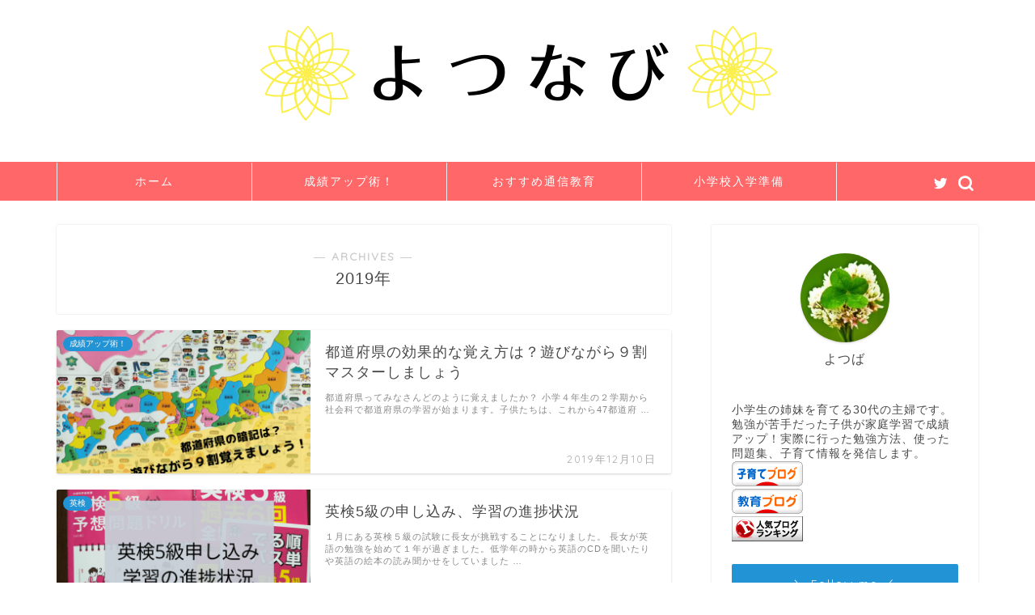

--- FILE ---
content_type: text/html; charset=UTF-8
request_url: https://yotsu-nabi.com/2019/
body_size: 15483
content:
<!DOCTYPE html>
<html lang="ja">
<head prefix="og: http://ogp.me/ns# fb: http://ogp.me/ns/fb# article: http://ogp.me/ns/article#">
<meta charset="utf-8">
<meta http-equiv="X-UA-Compatible" content="IE=edge">
<meta name="viewport" content="width=device-width, initial-scale=1">
<!-- ここからOGP -->
<meta property="og:type" content="blog">
<meta property="og:title" content="よつなび｜">
<meta property="og:url" content="https://yotsu-nabi.com">
<meta property="og:description" content="勉強が苦手な子供がテストで100点をとる方法をお伝えします。
お勧めの通信教材、問題集、勉強方法、小学生の子供に関するお役立ち情報を発信。">
<meta property="og:image" content="https://hbb.afl.rakuten.co.jp/hgb/1779b8f6.48238177.1779b8f7.f38df404/?me_id=1206032&amp;item_id=11490129&amp;m=https%3A%2F%2Fthumbnail.image.rakuten.co.jp%2F%400_mall%2Fjism%2Fcabinet%2F0404%2F4905040084149.jpg%3F_ex%3D80x80&amp;pc=https%3A%2F%2Fthumbnail.image.rakuten.co.jp%2F%400_mall%2Fjism%2Fcabinet%2F0404%2F4905040084149.jpg%3F_ex%3D300x300&amp;s=300x300&amp;t=pict">
<meta property="og:site_name" content="よつなび">
<meta property="fb:admins" content="">
<meta name="twitter:card" content="summary_large_image">
<meta name="twitter:site" content=" @daZp2WOC2ZosPfI">
<!-- ここまでOGP --> 

<link rel="shortcut icon" href="https://yotsu-nabi.com/wp-content/themes/jin/favicon.ico">
<link rel="canonical" href="https://yotsu-nabi.com">
<title>2019年の記事一覧｜よつなび</title>
<link rel='dns-prefetch' href='//ajax.googleapis.com' />
<link rel='dns-prefetch' href='//cdnjs.cloudflare.com' />
<link rel='dns-prefetch' href='//use.fontawesome.com' />
<link rel='dns-prefetch' href='//s.w.org' />
<link rel="alternate" type="application/rss+xml" title="よつなび &raquo; フィード" href="https://yotsu-nabi.com/feed/" />
<link rel="alternate" type="application/rss+xml" title="よつなび &raquo; コメントフィード" href="https://yotsu-nabi.com/comments/feed/" />
		<script type="text/javascript">
			window._wpemojiSettings = {"baseUrl":"https:\/\/s.w.org\/images\/core\/emoji\/12.0.0-1\/72x72\/","ext":".png","svgUrl":"https:\/\/s.w.org\/images\/core\/emoji\/12.0.0-1\/svg\/","svgExt":".svg","source":{"concatemoji":"https:\/\/yotsu-nabi.com\/wp-includes\/js\/wp-emoji-release.min.js?ver=5.2.21"}};
			!function(e,a,t){var n,r,o,i=a.createElement("canvas"),p=i.getContext&&i.getContext("2d");function s(e,t){var a=String.fromCharCode;p.clearRect(0,0,i.width,i.height),p.fillText(a.apply(this,e),0,0);e=i.toDataURL();return p.clearRect(0,0,i.width,i.height),p.fillText(a.apply(this,t),0,0),e===i.toDataURL()}function c(e){var t=a.createElement("script");t.src=e,t.defer=t.type="text/javascript",a.getElementsByTagName("head")[0].appendChild(t)}for(o=Array("flag","emoji"),t.supports={everything:!0,everythingExceptFlag:!0},r=0;r<o.length;r++)t.supports[o[r]]=function(e){if(!p||!p.fillText)return!1;switch(p.textBaseline="top",p.font="600 32px Arial",e){case"flag":return s([55356,56826,55356,56819],[55356,56826,8203,55356,56819])?!1:!s([55356,57332,56128,56423,56128,56418,56128,56421,56128,56430,56128,56423,56128,56447],[55356,57332,8203,56128,56423,8203,56128,56418,8203,56128,56421,8203,56128,56430,8203,56128,56423,8203,56128,56447]);case"emoji":return!s([55357,56424,55356,57342,8205,55358,56605,8205,55357,56424,55356,57340],[55357,56424,55356,57342,8203,55358,56605,8203,55357,56424,55356,57340])}return!1}(o[r]),t.supports.everything=t.supports.everything&&t.supports[o[r]],"flag"!==o[r]&&(t.supports.everythingExceptFlag=t.supports.everythingExceptFlag&&t.supports[o[r]]);t.supports.everythingExceptFlag=t.supports.everythingExceptFlag&&!t.supports.flag,t.DOMReady=!1,t.readyCallback=function(){t.DOMReady=!0},t.supports.everything||(n=function(){t.readyCallback()},a.addEventListener?(a.addEventListener("DOMContentLoaded",n,!1),e.addEventListener("load",n,!1)):(e.attachEvent("onload",n),a.attachEvent("onreadystatechange",function(){"complete"===a.readyState&&t.readyCallback()})),(n=t.source||{}).concatemoji?c(n.concatemoji):n.wpemoji&&n.twemoji&&(c(n.twemoji),c(n.wpemoji)))}(window,document,window._wpemojiSettings);
		</script>
		<!-- yotsu-nabi.com is managing ads with Advanced Ads – https://wpadvancedads.com/ --><script id="yotsu-ready">
			window.advanced_ads_ready=function(e,a){a=a||"complete";var d=function(e){return"interactive"===a?"loading"!==e:"complete"===e};d(document.readyState)?e():document.addEventListener("readystatechange",(function(a){d(a.target.readyState)&&e()}),{once:"interactive"===a})},window.advanced_ads_ready_queue=window.advanced_ads_ready_queue||[];		</script>
		<style type="text/css">
img.wp-smiley,
img.emoji {
	display: inline !important;
	border: none !important;
	box-shadow: none !important;
	height: 1em !important;
	width: 1em !important;
	margin: 0 .07em !important;
	vertical-align: -0.1em !important;
	background: none !important;
	padding: 0 !important;
}
</style>
	<link rel='stylesheet' id='wp-block-library-css'  href='https://yotsu-nabi.com/wp-includes/css/dist/block-library/style.min.css?ver=5.2.21' type='text/css' media='all' />
<link rel='stylesheet' id='toc-screen-css'  href='https://yotsu-nabi.com/wp-content/plugins/table-of-contents-plus/screen.min.css?ver=2309' type='text/css' media='all' />
<link rel='stylesheet' id='yyi_rinker_stylesheet-css'  href='https://yotsu-nabi.com/wp-content/plugins/yyi-rinker/css/style.css?v=1.1.4&#038;ver=5.2.21' type='text/css' media='all' />
<link rel='stylesheet' id='theme-style-css'  href='https://yotsu-nabi.com/wp-content/themes/jin/style.css?ver=5.2.21' type='text/css' media='all' />
<link rel='stylesheet' id='fontawesome-style-css'  href='https://use.fontawesome.com/releases/v5.6.3/css/all.css?ver=5.2.21' type='text/css' media='all' />
<link rel='stylesheet' id='swiper-style-css'  href='https://cdnjs.cloudflare.com/ajax/libs/Swiper/4.0.7/css/swiper.min.css?ver=5.2.21' type='text/css' media='all' />
<script type='text/javascript' src='https://ajax.googleapis.com/ajax/libs/jquery/1.12.4/jquery.min.js?ver=5.2.21'></script>
<script type='text/javascript' src='https://yotsu-nabi.com/wp-content/plugins/yyi-rinker/js/event-tracking.js?v=1.1.4'></script>
<link rel='https://api.w.org/' href='https://yotsu-nabi.com/wp-json/' />
   <script type="text/javascript">
   var _gaq = _gaq || [];
   _gaq.push(['_setAccount', 'UA-97379039-5']);
   _gaq.push(['_trackPageview']);
   (function() {
   var ga = document.createElement('script'); ga.type = 'text/javascript'; ga.async = true;
   ga.src = ('https:' == document.location.protocol ? 'https://ssl' : 'http://www') + '.google-analytics.com/ga.js';
   var s = document.getElementsByTagName('script')[0]; s.parentNode.insertBefore(ga, s);
   })();
   </script>
<script type="text/javascript" language="javascript">
    var vc_pid = "887181271";
</script><script type="text/javascript" src="//aml.valuecommerce.com/vcdal.js" async></script><style>
.yyi-rinker-images {
    display: flex;
    justify-content: center;
    align-items: center;
    position: relative;

}
div.yyi-rinker-image img.yyi-rinker-main-img.hidden {
    display: none;
}

.yyi-rinker-images-arrow {
    cursor: pointer;
    position: absolute;
    top: 50%;
    display: block;
    margin-top: -11px;
    opacity: 0.6;
    width: 22px;
}

.yyi-rinker-images-arrow-left{
    left: -10px;
}
.yyi-rinker-images-arrow-right{
    right: -10px;
}

.yyi-rinker-images-arrow-left.hidden {
    display: none;
}

.yyi-rinker-images-arrow-right.hidden {
    display: none;
}
div.yyi-rinker-contents.yyi-rinker-design-tate  div.yyi-rinker-box{
    flex-direction: column;
}

div.yyi-rinker-contents.yyi-rinker-design-slim div.yyi-rinker-box .yyi-rinker-links {
    flex-direction: column;
}

div.yyi-rinker-contents.yyi-rinker-design-slim div.yyi-rinker-info {
    width: 100%;
}

div.yyi-rinker-contents.yyi-rinker-design-slim .yyi-rinker-title {
    text-align: center;
}

div.yyi-rinker-contents.yyi-rinker-design-slim .yyi-rinker-links {
    text-align: center;
}
div.yyi-rinker-contents.yyi-rinker-design-slim .yyi-rinker-image {
    margin: auto;
}

div.yyi-rinker-contents.yyi-rinker-design-slim div.yyi-rinker-info ul.yyi-rinker-links li {
	align-self: stretch;
}
div.yyi-rinker-contents.yyi-rinker-design-slim div.yyi-rinker-box div.yyi-rinker-info {
	padding: 0;
}
div.yyi-rinker-contents.yyi-rinker-design-slim div.yyi-rinker-box {
	flex-direction: column;
	padding: 14px 5px 0;
}

.yyi-rinker-design-slim div.yyi-rinker-box div.yyi-rinker-info {
	text-align: center;
}

.yyi-rinker-design-slim div.price-box span.price {
	display: block;
}

div.yyi-rinker-contents.yyi-rinker-design-slim div.yyi-rinker-info div.yyi-rinker-title a{
	font-size:16px;
}

div.yyi-rinker-contents.yyi-rinker-design-slim ul.yyi-rinker-links li.amazonkindlelink:before,  div.yyi-rinker-contents.yyi-rinker-design-slim ul.yyi-rinker-links li.amazonlink:before,  div.yyi-rinker-contents.yyi-rinker-design-slim ul.yyi-rinker-links li.rakutenlink:before,  div.yyi-rinker-contents.yyi-rinker-design-slim ul.yyi-rinker-links li.yahoolink:before {
	font-size:12px;
}

div.yyi-rinker-contents.yyi-rinker-design-slim ul.yyi-rinker-links li a {
	font-size: 13px;
}
.entry-content ul.yyi-rinker-links li {
	padding: 0;
}

				</style>	<style type="text/css">
		#wrapper {
			background-color: #ffffff;
			background-image: url();
					}

		.related-entry-headline-text span:before,
		#comment-title span:before,
		#reply-title span:before {
			background-color: #ff7a7a;
			border-color: #ff7a7a !important;
		}

		#breadcrumb:after,
		#page-top a {
			background-color: #ff6768;
		}

		footer {
			background-color: #ff6768;
		}

		.footer-inner a,
		#copyright,
		#copyright-center {
			border-color: #fff !important;
			color: #fff !important;
		}

		#footer-widget-area {
			border-color: #fff !important;
		}

		.page-top-footer a {
			color: #ff6768 !important;
		}

		#breadcrumb ul li,
		#breadcrumb ul li a {
			color: #ff6768 !important;
		}

		body,
		a,
		a:link,
		a:visited,
		.my-profile,
		.widgettitle,
		.tabBtn-mag label {
			color: #494949;
		}

		a:hover {
			color: #ff6768;
		}

		.widget_nav_menu ul>li>a:before,
		.widget_categories ul>li>a:before,
		.widget_pages ul>li>a:before,
		.widget_recent_entries ul>li>a:before,
		.widget_archive ul>li>a:before,
		.widget_archive form:after,
		.widget_categories form:after,
		.widget_nav_menu ul>li>ul.sub-menu>li>a:before,
		.widget_categories ul>li>.children>li>a:before,
		.widget_pages ul>li>.children>li>a:before,
		.widget_nav_menu ul>li>ul.sub-menu>li>ul.sub-menu li>a:before,
		.widget_categories ul>li>.children>li>.children li>a:before,
		.widget_pages ul>li>.children>li>.children li>a:before {
			color: #ff7a7a;
		}

		.widget_nav_menu ul .sub-menu .sub-menu li a:before {
			background-color: #494949 !important;
		}
		.d--labeling-act-border{
			border-color: rgba(73,73,73,0.18);
		}
		.c--labeling-act.d--labeling-act-solid{
			background-color: rgba(73,73,73,0.06);
		}
		.a--labeling-act{
			color: rgba(73,73,73,0.6);
		}
		.a--labeling-small-act span{
			background-color: rgba(73,73,73,0.21);
		}


		footer .footer-widget,
		footer .footer-widget a,
		footer .footer-widget ul li,
		.footer-widget.widget_nav_menu ul>li>a:before,
		.footer-widget.widget_categories ul>li>a:before,
		.footer-widget.widget_recent_entries ul>li>a:before,
		.footer-widget.widget_pages ul>li>a:before,
		.footer-widget.widget_archive ul>li>a:before,
		footer .widget_tag_cloud .tagcloud a:before {
			color: #fff !important;
			border-color: #fff !important;
		}

		footer .footer-widget .widgettitle {
			color: #fff !important;
			border-color: #2294d6 !important;
		}

		footer .widget_nav_menu ul .children .children li a:before,
		footer .widget_categories ul .children .children li a:before,
		footer .widget_nav_menu ul .sub-menu .sub-menu li a:before {
			background-color: #fff !important;
		}

		#drawernav a:hover,
		.post-list-title,
		#prev-next p,
		#toc_container .toc_list li a {
			color: #494949 !important;
		}

		#header-box {
			background-color: #e086a7;
		}

		@media (min-width: 768px) {

			#header-box .header-box10-bg:before,
			#header-box .header-box11-bg:before {
				border-radius: 2px;
			}
		}

		@media (min-width: 768px) {
			.top-image-meta {
				margin-top: calc(0px - 30px);
			}
		}

		@media (min-width: 1200px) {
			.top-image-meta {
				margin-top: calc(0px);
			}
		}

		.pickup-contents:before {
			background-color: #e086a7 !important;
		}

		.main-image-text {
			color: #5e6c77;
		}

		.main-image-text-sub {
			color: #5e6c77;
		}

		@media (min-width: 481px) {
			#site-info {
				padding-top: 20px !important;
				padding-bottom: 20px !important;
			}
		}

		#site-info span a {
			color: #ffffff !important;
		}

		#headmenu .headsns .line a svg {
			fill: #ffffff !important;
		}

		#headmenu .headsns a,
		#headmenu {
			color: #ffffff !important;
			border-color: #ffffff !important;
		}

		.profile-follow .line-sns a svg {
			fill: #ff7a7a !important;
		}

		.profile-follow .line-sns a:hover svg {
			fill: #2294d6 !important;
		}

		.profile-follow a {
			color: #ff7a7a !important;
			border-color: #ff7a7a !important;
		}

		.profile-follow a:hover,
		#headmenu .headsns a:hover {
			color: #2294d6 !important;
			border-color: #2294d6 !important;
		}

		.search-box:hover {
			color: #2294d6 !important;
			border-color: #2294d6 !important;
		}

		#header #headmenu .headsns .line a:hover svg {
			fill: #2294d6 !important;
		}

		.cps-icon-bar,
		#navtoggle:checked+.sp-menu-open .cps-icon-bar {
			background-color: #ffffff;
		}

		#nav-container {
			background-color: #ff6768;
		}

		.menu-box .menu-item svg {
			fill: #ffffff;
		}

		#drawernav ul.menu-box>li>a,
		#drawernav2 ul.menu-box>li>a,
		#drawernav3 ul.menu-box>li>a,
		#drawernav4 ul.menu-box>li>a,
		#drawernav5 ul.menu-box>li>a,
		#drawernav ul.menu-box>li.menu-item-has-children:after,
		#drawernav2 ul.menu-box>li.menu-item-has-children:after,
		#drawernav3 ul.menu-box>li.menu-item-has-children:after,
		#drawernav4 ul.menu-box>li.menu-item-has-children:after,
		#drawernav5 ul.menu-box>li.menu-item-has-children:after {
			color: #ffffff !important;
		}

		#drawernav ul.menu-box li a,
		#drawernav2 ul.menu-box li a,
		#drawernav3 ul.menu-box li a,
		#drawernav4 ul.menu-box li a,
		#drawernav5 ul.menu-box li a {
			font-size: 14px !important;
		}

		#drawernav3 ul.menu-box>li {
			color: #494949 !important;
		}

		#drawernav4 .menu-box>.menu-item>a:after,
		#drawernav3 .menu-box>.menu-item>a:after,
		#drawernav .menu-box>.menu-item>a:after {
			background-color: #ffffff !important;
		}

		#drawernav2 .menu-box>.menu-item:hover,
		#drawernav5 .menu-box>.menu-item:hover {
			border-top-color: #ff7a7a !important;
		}

		.cps-info-bar a {
			background-color: #ffcd44 !important;
		}

		@media (min-width: 768px) {
			.post-list-mag .post-list-item:not(:nth-child(2n)) {
				margin-right: 2.6%;
			}
		}

		@media (min-width: 768px) {

			#tab-1:checked~.tabBtn-mag li [for="tab-1"]:after,
			#tab-2:checked~.tabBtn-mag li [for="tab-2"]:after,
			#tab-3:checked~.tabBtn-mag li [for="tab-3"]:after,
			#tab-4:checked~.tabBtn-mag li [for="tab-4"]:after {
				border-top-color: #ff7a7a !important;
			}

			.tabBtn-mag label {
				border-bottom-color: #ff7a7a !important;
			}
		}

		#tab-1:checked~.tabBtn-mag li [for="tab-1"],
		#tab-2:checked~.tabBtn-mag li [for="tab-2"],
		#tab-3:checked~.tabBtn-mag li [for="tab-3"],
		#tab-4:checked~.tabBtn-mag li [for="tab-4"],
		#prev-next a.next:after,
		#prev-next a.prev:after,
		.more-cat-button a:hover span:before {
			background-color: #ff7a7a !important;
		}


		.swiper-slide .post-list-cat,
		.post-list-mag .post-list-cat,
		.post-list-mag3col .post-list-cat,
		.post-list-mag-sp1col .post-list-cat,
		.swiper-pagination-bullet-active,
		.pickup-cat,
		.post-list .post-list-cat,
		#breadcrumb .bcHome a:hover span:before,
		.popular-item:nth-child(1) .pop-num,
		.popular-item:nth-child(2) .pop-num,
		.popular-item:nth-child(3) .pop-num {
			background-color: #2294d6 !important;
		}

		.sidebar-btn a,
		.profile-sns-menu {
			background-color: #2294d6 !important;
		}

		.sp-sns-menu a,
		.pickup-contents-box a:hover .pickup-title {
			border-color: #ff7a7a !important;
			color: #ff7a7a !important;
		}

		.pro-line svg {
			fill: #ff7a7a !important;
		}

		.cps-post-cat a,
		.meta-cat,
		.popular-cat {
			background-color: #2294d6 !important;
			border-color: #2294d6 !important;
		}

		.tagicon,
		.tag-box a,
		#toc_container .toc_list>li,
		#toc_container .toc_title {
			color: #ff7a7a !important;
		}

		.widget_tag_cloud a::before {
			color: #494949 !important;
		}

		.tag-box a,
		#toc_container:before {
			border-color: #ff7a7a !important;
		}

		.cps-post-cat a:hover {
			color: #ff6768 !important;
		}

		.pagination li:not([class*="current"]) a:hover,
		.widget_tag_cloud a:hover {
			background-color: #ff7a7a !important;
		}

		.pagination li:not([class*="current"]) a:hover {
			opacity: 0.5 !important;
		}

		.pagination li.current a {
			background-color: #ff7a7a !important;
			border-color: #ff7a7a !important;
		}

		.nextpage a:hover span {
			color: #ff7a7a !important;
			border-color: #ff7a7a !important;
		}

		.cta-content:before {
			background-color: #2294d6 !important;
		}

		.cta-text,
		.info-title {
			color: #877179 !important;
		}

		#footer-widget-area.footer_style1 .widgettitle {
			border-color: #2294d6 !important;
		}

		.sidebar_style1 .widgettitle,
		.sidebar_style5 .widgettitle {
			border-color: #ff7a7a !important;
		}

		.sidebar_style2 .widgettitle,
		.sidebar_style4 .widgettitle,
		.sidebar_style6 .widgettitle,
		#home-bottom-widget .widgettitle,
		#home-top-widget .widgettitle,
		#post-bottom-widget .widgettitle,
		#post-top-widget .widgettitle {
			background-color: #ff7a7a !important;
		}

		#home-bottom-widget .widget_search .search-box input[type="submit"],
		#home-top-widget .widget_search .search-box input[type="submit"],
		#post-bottom-widget .widget_search .search-box input[type="submit"],
		#post-top-widget .widget_search .search-box input[type="submit"] {
			background-color: #2294d6 !important;
		}

		.tn-logo-size {
			font-size: 240% !important;
		}

		@media (min-width: 481px) {
			.tn-logo-size img {
				width: calc(240%*0.5) !important;
			}
		}

		@media (min-width: 768px) {
			.tn-logo-size img {
				width: calc(240%*2.2) !important;
			}
		}

		@media (min-width: 1200px) {
			.tn-logo-size img {
				width: 240% !important;
			}
		}

		.sp-logo-size {
			font-size: 120% !important;
		}

		.sp-logo-size img {
			width: 120% !important;
		}

		.cps-post-main ul>li:before,
		.cps-post-main ol>li:before {
			background-color: #2294d6 !important;
		}

		.profile-card .profile-title {
			background-color: #ff7a7a !important;
		}

		.profile-card {
			border-color: #ff7a7a !important;
		}

		.cps-post-main a {
			color: #1e73be;
		}

		.cps-post-main .marker {
			background: -webkit-linear-gradient(transparent 60%, #eeee22 0%);
			background: linear-gradient(transparent 60%, #eeee22 0%);
		}

		.cps-post-main .marker2 {
			background: -webkit-linear-gradient(transparent 60%, #0eedda 0%);
			background: linear-gradient(transparent 60%, #0eedda 0%);
		}

		.cps-post-main .jic-sc {
			color: #e9546b;
		}


		.simple-box1 {
			border-color: #ff6868 !important;
		}

		.simple-box2 {
			border-color: #ff6868 !important;
		}

		.simple-box3 {
			border-color: #2294d6 !important;
		}

		.simple-box4 {
			border-color: #7badd8 !important;
		}

		.simple-box4:before {
			background-color: #7badd8;
		}

		.simple-box5 {
			border-color: #e896c7 !important;
		}

		.simple-box5:before {
			background-color: #e896c7;
		}

		.simple-box6 {
			background-color: #fff39b !important;
		}

		.simple-box7 {
			border-color: #def1f9 !important;
		}

		.simple-box7:before {
			background-color: #def1f9 !important;
		}

		.simple-box8 {
			border-color: #96ddc1 !important;
		}

		.simple-box8:before {
			background-color: #96ddc1 !important;
		}

		.simple-box9:before {
			background-color: #e1c0e8 !important;
		}

		.simple-box9:after {
			border-color: #e1c0e8 #e1c0e8 #fff #fff !important;
		}

		.kaisetsu-box1:before,
		.kaisetsu-box1-title {
			background-color: #ffb49e !important;
		}

		.kaisetsu-box2 {
			border-color: #9acc1e !important;
		}

		.kaisetsu-box2-title {
			background-color: #9acc1e !important;
		}

		.kaisetsu-box4 {
			border-color: #ea91a9 !important;
		}

		.kaisetsu-box4-title {
			background-color: #ea91a9 !important;
		}

		.kaisetsu-box5:before {
			background-color: #57b3ba !important;
		}

		.kaisetsu-box5-title {
			background-color: #57b3ba !important;
		}

		.concept-box1 {
			border-color: #57b3ba !important;
		}

		.concept-box1:after {
			background-color: #57b3ba !important;
		}

		.concept-box1:before {
			content: "ポイント" !important;
			color: #57b3ba !important;
		}

		.concept-box2 {
			border-color: #f7cf6a !important;
		}

		.concept-box2:after {
			background-color: #f7cf6a !important;
		}

		.concept-box2:before {
			content: "注意点" !important;
			color: #f7cf6a !important;
		}

		.concept-box3 {
			border-color: #86cee8 !important;
		}

		.concept-box3:after {
			background-color: #86cee8 !important;
		}

		.concept-box3:before {
			content: "良い例" !important;
			color: #86cee8 !important;
		}

		.concept-box4 {
			border-color: #ed8989 !important;
		}

		.concept-box4:after {
			background-color: #ed8989 !important;
		}

		.concept-box4:before {
			content: "悪い例" !important;
			color: #ed8989 !important;
		}

		.concept-box5 {
			border-color: #9e9e9e !important;
		}

		.concept-box5:after {
			background-color: #9e9e9e !important;
		}

		.concept-box5:before {
			content: "参考" !important;
			color: #9e9e9e !important;
		}

		.concept-box6 {
			border-color: #8eaced !important;
		}

		.concept-box6:after {
			background-color: #8eaced !important;
		}

		.concept-box6:before {
			content: "メモ" !important;
			color: #8eaced !important;
		}

		.innerlink-box1,
		.blog-card {
			border-color: #ff6868 !important;
		}

		.innerlink-box1-title {
			background-color: #ff6868 !important;
			border-color: #ff6868 !important;
		}

		.innerlink-box1:before,
		.blog-card-hl-box {
			background-color: #ff6868 !important;
		}

		.jin-ac-box01-title::after {
			color: #ff7a7a;
		}

		.color-button01 a,
		.color-button01 a:hover,
		.color-button01:before {
			background-color: #dd4040 !important;
		}

		.top-image-btn-color a,
		.top-image-btn-color a:hover,
		.top-image-btn-color:before {
			background-color: #ffcd44 !important;
		}

		.color-button02 a,
		.color-button02 a:hover,
		.color-button02:before {
			background-color: #ff6868 !important;
		}

		.color-button01-big a,
		.color-button01-big a:hover,
		.color-button01-big:before {
			background-color: #ff6768 !important;
		}

		.color-button01-big a,
		.color-button01-big:before {
			border-radius: 50px !important;
		}

		.color-button01-big a {
			padding-top: 20px !important;
			padding-bottom: 20px !important;
		}

		.color-button02-big a,
		.color-button02-big a:hover,
		.color-button02-big:before {
			background-color: #ff6768 !important;
		}

		.color-button02-big a,
		.color-button02-big:before {
			border-radius: 40px !important;
		}

		.color-button02-big a {
			padding-top: 20px !important;
			padding-bottom: 20px !important;
		}

		.color-button01-big {
			width: 75% !important;
		}

		.color-button02-big {
			width: 75% !important;
		}

		.top-image-btn-color a:hover,
		.color-button01 a:hover,
		.color-button02 a:hover,
		.color-button01-big a:hover,
		.color-button02-big a:hover {
			opacity: 1;
		}

		.h2-style01 h2,
		.h2-style02 h2:before,
		.h2-style03 h2,
		.h2-style04 h2:before,
		.h2-style05 h2,
		.h2-style07 h2:before,
		.h2-style07 h2:after,
		.h3-style03 h3:before,
		.h3-style02 h3:before,
		.h3-style05 h3:before,
		.h3-style07 h3:before,
		.h2-style08 h2:after,
		.h2-style10 h2:before,
		.h2-style10 h2:after,
		.h3-style02 h3:after,
		.h4-style02 h4:before {
			background-color: #ff7a7a !important;
		}

		.h3-style01 h3,
		.h3-style04 h3,
		.h3-style05 h3,
		.h3-style06 h3,
		.h4-style01 h4,
		.h2-style02 h2,
		.h2-style08 h2,
		.h2-style08 h2:before,
		.h2-style09 h2,
		.h4-style03 h4 {
			border-color: #ff7a7a !important;
		}

		.h2-style05 h2:before {
			border-top-color: #ff7a7a !important;
		}

		.h2-style06 h2:before,
		.sidebar_style3 .widgettitle:after {
			background-image: linear-gradient(-45deg,
					transparent 25%,
					#ff7a7a 25%,
					#ff7a7a 50%,
					transparent 50%,
					transparent 75%,
					#ff7a7a 75%,
					#ff7a7a);
		}

		.jin-h2-icons.h2-style02 h2 .jic:before,
		.jin-h2-icons.h2-style04 h2 .jic:before,
		.jin-h2-icons.h2-style06 h2 .jic:before,
		.jin-h2-icons.h2-style07 h2 .jic:before,
		.jin-h2-icons.h2-style08 h2 .jic:before,
		.jin-h2-icons.h2-style09 h2 .jic:before,
		.jin-h2-icons.h2-style10 h2 .jic:before,
		.jin-h3-icons.h3-style01 h3 .jic:before,
		.jin-h3-icons.h3-style02 h3 .jic:before,
		.jin-h3-icons.h3-style03 h3 .jic:before,
		.jin-h3-icons.h3-style04 h3 .jic:before,
		.jin-h3-icons.h3-style05 h3 .jic:before,
		.jin-h3-icons.h3-style06 h3 .jic:before,
		.jin-h3-icons.h3-style07 h3 .jic:before,
		.jin-h4-icons.h4-style01 h4 .jic:before,
		.jin-h4-icons.h4-style02 h4 .jic:before,
		.jin-h4-icons.h4-style03 h4 .jic:before,
		.jin-h4-icons.h4-style04 h4 .jic:before {
			color: #ff7a7a;
		}

		@media all and (-ms-high-contrast:none) {

			*::-ms-backdrop,
			.color-button01:before,
			.color-button02:before,
			.color-button01-big:before,
			.color-button02-big:before {
				background-color: #595857 !important;
			}
		}

		.jin-lp-h2 h2,
		.jin-lp-h2 h2 {
			background-color: transparent !important;
			border-color: transparent !important;
			color: #494949 !important;
		}

		.jincolumn-h3style2 {
			border-color: #ff7a7a !important;
		}

		.jinlph2-style1 h2:first-letter {
			color: #ff7a7a !important;
		}

		.jinlph2-style2 h2,
		.jinlph2-style3 h2 {
			border-color: #ff7a7a !important;
		}

		.jin-photo-title .jin-fusen1-down,
		.jin-photo-title .jin-fusen1-even,
		.jin-photo-title .jin-fusen1-up {
			border-left-color: #ff7a7a;
		}

		.jin-photo-title .jin-fusen2,
		.jin-photo-title .jin-fusen3 {
			background-color: #ff7a7a;
		}

		.jin-photo-title .jin-fusen2:before,
		.jin-photo-title .jin-fusen3:before {
			border-top-color: #ff7a7a;
		}

		.has-huge-font-size {
			font-size: 42px !important;
		}

		.has-large-font-size {
			font-size: 36px !important;
		}

		.has-medium-font-size {
			font-size: 20px !important;
		}

		.has-normal-font-size {
			font-size: 16px !important;
		}

		.has-small-font-size {
			font-size: 13px !important;
		}
	</style>
<link rel="next" href="https://yotsu-nabi.com/2019/page/2/" />
		<style type="text/css" id="wp-custom-css">
			.proflink a{
	display:block;
	text-align:center;
	padding:7px 10px;
	background:#aaa;/*カラーは変更*/
	width:50%;
	margin:0 auto;
	margin-top:20px;
	border-radius:20px;
	border:3px double #fff;
	font-size:0.65rem;
	color:#fff;
}
.proflink a:hover{
		opacity:0.75;
}

.scroll-table {
overflow: auto;
white-space: nowrap;
}

.scroll-table::-webkit-scrollbar {
height: 5px;
}
.scroll-table::-webkit-scrollbar-track {
border-radius: 5px;
background: #f0f0f0;
}
.scroll-table::-webkit-scrollbar-thumb {
border-radius: 5px;
background: #f0f0f0;
}		</style>
			
<!--カエレバCSS-->
<!--アプリーチCSS-->

<meta name="google-site-verification" content="VpZ04IU9rl8wwnUUbFZLBsDpxZVR6mttwIDCF3zssX0" />


<script data-ad-client="ca-pub-2351029079243161" async src="https://pagead2.googlesyndication.com/pagead/js/adsbygoogle.js"></script>
</head>
<body class="archive date aa-prefix-yotsu- aa-disabled-archive" id="nofont-style">
<div id="wrapper">

		
	<div id="scroll-content" class="animate-off">
	
		<!--ヘッダー-->

								

	

	
	<!--ヘッダー画像-->
										<div id="main-image" class="main-image animate-off">
				
										<a href="https://yotsu-nabi.com/"><img src="https://yotsu-nabi.com/wp-content/uploads/2019/12/1.png" /></a>
			
		<div class="top-image-meta">
											</div>
				
</div>							<!--ヘッダー画像-->


	<!--グローバルナビゲーション layout1-->
	
	<div id="nav-container" class="header-style9-animate animate-off">
		<div class="header-style6-box">
			<div id="drawernav5" class="ef">
				<nav class="fixed-content"><ul class="menu-box"><li class="menu-item menu-item-type-custom menu-item-object-custom menu-item-home menu-item-8"><a href="https://yotsu-nabi.com">ホーム</a></li>
<li class="menu-item menu-item-type-taxonomy menu-item-object-category menu-item-263"><a href="https://yotsu-nabi.com/category/%e6%88%90%e7%b8%be%e3%82%a2%e3%83%83%e3%83%97%e8%a1%93%ef%bc%81/">成績アップ術！</a></li>
<li class="menu-item menu-item-type-taxonomy menu-item-object-category menu-item-264"><a href="https://yotsu-nabi.com/category/%e3%81%8a%e3%81%99%e3%81%99%e3%82%81%e9%80%9a%e4%bf%a1%e6%95%99%e8%82%b2/">おすすめ通信教育</a></li>
<li class="menu-item menu-item-type-taxonomy menu-item-object-category menu-item-265"><a href="https://yotsu-nabi.com/category/%e5%b0%8f%e5%ad%a6%e6%a0%a1%e5%85%a5%e5%ad%a6%e6%ba%96%e5%82%99/">小学校入学準備</a></li>
</ul></nav>			</div>

			
			<div id="headmenu" class="header-style6">
				<span class="headsns tn_sns_on">
											<span class="twitter"><a href="https://twitter.com/daZp2WOC2ZosPfI"><i class="jic-type jin-ifont-twitter" aria-hidden="true"></i></a></span>
																					
											

				</span>
				<span class="headsearch tn_search_on">
					<form class="search-box" role="search" method="get" id="searchform" action="https://yotsu-nabi.com/">
	<input type="search" placeholder="" class="text search-text" value="" name="s" id="s">
	<input type="submit" id="searchsubmit" value="&#xe931;">
</form>
				</span>
			</div>
				</div>
	</div>
		<!--グローバルナビゲーション layout1-->
		
		<!--ヘッダー-->

		<div class="clearfix"></div>

			
														
		
	<div id="contents">
		
		<!--メインコンテンツ-->
		<main id="main-contents" class="main-contents article_style1 animate-off" itemscope itemtype="https://schema.org/Blog">
			<section class="cps-post-box hentry">
				<header class="archive-post-header">
											<span class="archive-title-sub ef">― ARCHIVES ―</span>
						<h1 class="archive-title entry-title" itemprop="headline">2019年</h1>
										<div class="cps-post-meta vcard">
						<span class="writer fn" itemprop="author" itemscope itemtype="https://schema.org/Person"><span itemprop="name">08yotsuhapinabi05</span></span>
					</div>
				</header>
			</section>

			<section class="entry-content archive-box">
				<div class="toppost-list-box-simple">

	<div class="post-list basicstyle">
				<article class="post-list-item" itemscope itemtype="https://schema.org/BlogPosting">
	<a class="post-list-link" rel="bookmark" href="https://yotsu-nabi.com/%e9%83%bd%e9%81%93%e5%ba%9c%e7%9c%8c%e3%81%ae%e5%8a%b9%e6%9e%9c%e7%9a%84%e3%81%aa%e8%a6%9a%e3%81%88%e6%96%b9%e3%81%af%ef%bc%9f%e9%81%8a%e3%81%b3%e3%81%aa%e3%81%8c%e3%82%89%ef%bc%99%e5%89%b2%e3%83%9e/" itemprop='mainEntityOfPage'>
		<div class="post-list-inner">
			<div class="post-list-thumb" itemprop="image" itemscope itemtype="https://schema.org/ImageObject">
															<img src="https://yotsu-nabi.com/wp-content/uploads/2019/12/遊びながら９割覚えましょう！-640x360.png" class="attachment-small_size size-small_size wp-post-image" alt="" width ="314" height ="176" />						<meta itemprop="url" content="https://yotsu-nabi.com/wp-content/uploads/2019/12/遊びながら９割覚えましょう！-640x360.png">
						<meta itemprop="width" content="480">
						<meta itemprop="height" content="270">
																	<span class="post-list-cat category-%e6%88%90%e7%b8%be%e3%82%a2%e3%83%83%e3%83%97%e8%a1%93%ef%bc%81" style="background-color:!important;" itemprop="keywords">成績アップ術！</span>
							</div>
			<div class="post-list-meta vcard">
				<h2 class="post-list-title entry-title" itemprop="headline">都道府県の効果的な覚え方は？遊びながら９割マスターしましょう</h2>
								<span class="post-list-date date ef updated" itemprop="datePublished dateModified" datetime="2019-12-10" content="2019-12-10">2019年12月10日</span>
								<span class="writer fn" itemprop="author" itemscope itemtype="https://schema.org/Person"><span itemprop="name">08yotsuhapinabi05</span></span>

				<div class="post-list-publisher" itemprop="publisher" itemscope itemtype="https://schema.org/Organization">
					<span itemprop="logo" itemscope itemtype="https://schema.org/ImageObject">
						<span itemprop="url"></span>
					</span>
					<span itemprop="name">よつなび</span>
				</div>
									<span class="post-list-desc" itemprop="description">都道府県ってみなさんどのように覚えましたか？

小学４年生の２学期から社会科で都道府県の学習が始まります。子供たちは、これから47都道府&nbsp;…</span>
							</div>
		</div>
	</a>
</article>				<article class="post-list-item" itemscope itemtype="https://schema.org/BlogPosting">
	<a class="post-list-link" rel="bookmark" href="https://yotsu-nabi.com/%e8%8b%b1%e6%a4%9c5%e7%b4%9a%e3%81%ae%e7%94%b3%e3%81%97%e8%be%bc%e3%81%bf%e3%80%81%e5%ad%a6%e7%bf%92%e3%81%ae%e9%80%b2%e6%8d%97%e7%8a%b6%e6%b3%81/" itemprop='mainEntityOfPage'>
		<div class="post-list-inner">
			<div class="post-list-thumb" itemprop="image" itemscope itemtype="https://schema.org/ImageObject">
															<img src="https://yotsu-nabi.com/wp-content/uploads/2019/12/20191204_115429_00001589700777364413748-640x360.png" class="attachment-small_size size-small_size wp-post-image" alt="" width ="314" height ="176" />						<meta itemprop="url" content="https://yotsu-nabi.com/wp-content/uploads/2019/12/20191204_115429_00001589700777364413748-640x360.png">
						<meta itemprop="width" content="480">
						<meta itemprop="height" content="270">
																	<span class="post-list-cat category-%e8%8b%b1%e6%a4%9c" style="background-color:!important;" itemprop="keywords">英検</span>
							</div>
			<div class="post-list-meta vcard">
				<h2 class="post-list-title entry-title" itemprop="headline">英検5級の申し込み、学習の進捗状況</h2>
								<span class="post-list-date date ef updated" itemprop="datePublished dateModified" datetime="2019-12-04" content="2019-12-04">2019年12月4日</span>
								<span class="writer fn" itemprop="author" itemscope itemtype="https://schema.org/Person"><span itemprop="name">08yotsuhapinabi05</span></span>

				<div class="post-list-publisher" itemprop="publisher" itemscope itemtype="https://schema.org/Organization">
					<span itemprop="logo" itemscope itemtype="https://schema.org/ImageObject">
						<span itemprop="url"></span>
					</span>
					<span itemprop="name">よつなび</span>
				</div>
									<span class="post-list-desc" itemprop="description">１月にある英検５級の試験に長女が挑戦することになりました。

長女が英語の勉強を始めて１年が過ぎました。低学年の時から英語のCDを聞いたりや英語の絵本の読み聞かせをしていました&nbsp;…</span>
							</div>
		</div>
	</a>
</article>				<article class="post-list-item" itemscope itemtype="https://schema.org/BlogPosting">
	<a class="post-list-link" rel="bookmark" href="https://yotsu-nabi.com/%e5%b0%8f%ef%bc%91%e5%a5%b3%e3%81%ae%e5%ad%90%e3%81%ae%e3%82%bf%e3%82%a4%e3%83%a0%e3%82%b9%e3%82%b1%e3%82%b8%e3%83%a5%e3%83%bc%e3%83%ab%e3%80%82%e5%ae%bf%e9%a1%8c%e3%83%bb%e7%bf%92%e3%81%84%e4%ba%8b/" itemprop='mainEntityOfPage'>
		<div class="post-list-inner">
			<div class="post-list-thumb" itemprop="image" itemscope itemtype="https://schema.org/ImageObject">
															<img src="https://yotsu-nabi.com/wp-content/uploads/2019/11/1-1-640x360.png" class="attachment-small_size size-small_size wp-post-image" alt="" width ="314" height ="176" />						<meta itemprop="url" content="https://yotsu-nabi.com/wp-content/uploads/2019/11/1-1-640x360.png">
						<meta itemprop="width" content="480">
						<meta itemprop="height" content="270">
																	<span class="post-list-cat category-%e5%b0%8f%ef%bc%91%e3%81%ae%e7%94%9f%e6%b4%bb" style="background-color:!important;" itemprop="keywords">小１の生活</span>
							</div>
			<div class="post-list-meta vcard">
				<h2 class="post-list-title entry-title" itemprop="headline">小１女の子のタイムスケジュール。宿題・習い事はいつやればいいの？</h2>
								<span class="post-list-date date ef updated" itemprop="datePublished dateModified" datetime="2019-11-22" content="2019-11-22">2019年11月22日</span>
								<span class="writer fn" itemprop="author" itemscope itemtype="https://schema.org/Person"><span itemprop="name">08yotsuhapinabi05</span></span>

				<div class="post-list-publisher" itemprop="publisher" itemscope itemtype="https://schema.org/Organization">
					<span itemprop="logo" itemscope itemtype="https://schema.org/ImageObject">
						<span itemprop="url"></span>
					</span>
					<span itemprop="name">よつなび</span>
				</div>
									<span class="post-list-desc" itemprop="description">小１女の子のタイムスケジュールってどうなっているのかな？

のんびりした幼稚園・保育園の生活から、小学校入学後は急に生活リズムが変わって&nbsp;…</span>
							</div>
		</div>
	</a>
</article>				<article class="post-list-item" itemscope itemtype="https://schema.org/BlogPosting">
	<a class="post-list-link" rel="bookmark" href="https://yotsu-nabi.com/%e5%b9%bc%e5%85%90%e3%81%ae%e4%bd%93%e6%93%8d%e6%95%99%e5%ae%a4%e3%81%ab%ef%bc%91%e5%b9%b4%e9%80%9a%e3%81%a3%e3%81%a6%e3%81%a7%e3%81%8d%e3%82%8b%e3%82%88%e3%81%86%e3%81%ab%e3%81%aa%e3%81%a3%e3%81%9f/" itemprop='mainEntityOfPage'>
		<div class="post-list-inner">
			<div class="post-list-thumb" itemprop="image" itemscope itemtype="https://schema.org/ImageObject">
															<img src="https://yotsu-nabi.com/wp-content/uploads/2019/11/1-640x360.png" class="attachment-small_size size-small_size wp-post-image" alt="" width ="314" height ="176" />						<meta itemprop="url" content="https://yotsu-nabi.com/wp-content/uploads/2019/11/1-640x360.png">
						<meta itemprop="width" content="480">
						<meta itemprop="height" content="270">
																	<span class="post-list-cat category-%e6%9c%aa%e5%88%86%e9%a1%9e" style="background-color:!important;" itemprop="keywords">未分類</span>
							</div>
			<div class="post-list-meta vcard">
				<h2 class="post-list-title entry-title" itemprop="headline">幼児の体操教室に１年通ってできるようになったこと。選ぶ際の注意点とは？</h2>
								<span class="post-list-date date ef updated" itemprop="datePublished dateModified" datetime="2019-11-18" content="2019-11-18">2019年11月18日</span>
								<span class="writer fn" itemprop="author" itemscope itemtype="https://schema.org/Person"><span itemprop="name">08yotsuhapinabi05</span></span>

				<div class="post-list-publisher" itemprop="publisher" itemscope itemtype="https://schema.org/Organization">
					<span itemprop="logo" itemscope itemtype="https://schema.org/ImageObject">
						<span itemprop="url"></span>
					</span>
					<span itemprop="name">よつなび</span>
				</div>
									<span class="post-list-desc" itemprop="description">幼児の体操教室って人気ですよね。うちの子供達も幼稚園の頃から通っています。

でも体操教室ってどんなことをやっているのか分からない人も多&nbsp;…</span>
							</div>
		</div>
	</a>
</article>				<article class="post-list-item" itemscope itemtype="https://schema.org/BlogPosting">
	<a class="post-list-link" rel="bookmark" href="https://yotsu-nabi.com/%e5%b0%8f%ef%bc%91%e3%81%ae%e5%ad%90%e4%be%9b%e3%81%8c%e5%ae%bf%e9%a1%8c%e3%82%92%e3%82%84%e3%82%89%e3%81%aa%e3%81%8f%e3%81%a6%e3%82%a4%e3%83%a9%e3%82%a4%e3%83%a9%e3%81%99%e3%82%8b%e3%80%82%e3%81%a9/" itemprop='mainEntityOfPage'>
		<div class="post-list-inner">
			<div class="post-list-thumb" itemprop="image" itemscope itemtype="https://schema.org/ImageObject">
															<img src="https://yotsu-nabi.com/wp-content/uploads/2019/11/結婚式ではたくさんの幸せを-おすそ分けしてもらいました-二人の笑顔とっても素敵でした-笑顔の溢れる明るい家庭をお築きに-なられますようお祈りいたします-640x360.png" class="attachment-small_size size-small_size wp-post-image" alt="" width ="314" height ="176" />						<meta itemprop="url" content="https://yotsu-nabi.com/wp-content/uploads/2019/11/結婚式ではたくさんの幸せを-おすそ分けしてもらいました-二人の笑顔とっても素敵でした-笑顔の溢れる明るい家庭をお築きに-なられますようお祈りいたします-640x360.png">
						<meta itemprop="width" content="480">
						<meta itemprop="height" content="270">
																	<span class="post-list-cat category-%e6%88%90%e7%b8%be%e3%82%a2%e3%83%83%e3%83%97%e8%a1%93%ef%bc%81" style="background-color:!important;" itemprop="keywords">成績アップ術！</span>
							</div>
			<div class="post-list-meta vcard">
				<h2 class="post-list-title entry-title" itemprop="headline">小１の子供が宿題をやらなくてイライラする。どうしたら解決するの？</h2>
								<span class="post-list-date date ef updated" itemprop="datePublished dateModified" datetime="2019-11-12" content="2019-11-12">2019年11月12日</span>
								<span class="writer fn" itemprop="author" itemscope itemtype="https://schema.org/Person"><span itemprop="name">08yotsuhapinabi05</span></span>

				<div class="post-list-publisher" itemprop="publisher" itemscope itemtype="https://schema.org/Organization">
					<span itemprop="logo" itemscope itemtype="https://schema.org/ImageObject">
						<span itemprop="url"></span>
					</span>
					<span itemprop="name">よつなび</span>
				</div>
									<span class="post-list-desc" itemprop="description">小学１年生の子供が宿題をやらなくてイライラする！

はい、これ数年前の長女のことです。

小学校に入学した時は張り切って学校に行き、&nbsp;…</span>
							</div>
		</div>
	</a>
</article>				<article class="post-list-item" itemscope itemtype="https://schema.org/BlogPosting">
	<a class="post-list-link" rel="bookmark" href="https://yotsu-nabi.com/%e3%83%aa%e3%82%ab%e3%81%a1%e3%82%83%e3%82%93%e4%ba%ba%e5%bd%a2%e3%81%af%e3%81%84%e3%81%a4%e3%81%8b%e3%82%89%e3%81%84%e3%81%a4%e3%81%be%e3%81%a7%e9%81%8a%e3%81%b9%e3%82%8b%ef%bc%9f%e5%88%9d%e3%82%81/" itemprop='mainEntityOfPage'>
		<div class="post-list-inner">
			<div class="post-list-thumb" itemprop="image" itemscope itemtype="https://schema.org/ImageObject">
															<img src="https://yotsu-nabi.com/wp-content/uploads/2019/11/リカちゃん人形は-いつから？-いつまで？-遊べる！！？-pdf.jpg" class="attachment-small_size size-small_size wp-post-image" alt="" width ="314" height ="176" />						<meta itemprop="url" content="https://yotsu-nabi.com/wp-content/uploads/2019/11/リカちゃん人形は-いつから？-いつまで？-遊べる！！？-pdf.jpg">
						<meta itemprop="width" content="480">
						<meta itemprop="height" content="270">
																	<span class="post-list-cat category-%e3%81%8a%e3%82%82%e3%81%a1%e3%82%83" style="background-color:!important;" itemprop="keywords">おもちゃ</span>
							</div>
			<div class="post-list-meta vcard">
				<h2 class="post-list-title entry-title" itemprop="headline">リカちゃん人形はいつからいつまで遊べる？初めての子におすすめの商品</h2>
								<span class="post-list-date date ef updated" itemprop="datePublished dateModified" datetime="2019-11-07" content="2019-11-07">2019年11月7日</span>
								<span class="writer fn" itemprop="author" itemscope itemtype="https://schema.org/Person"><span itemprop="name">08yotsuhapinabi05</span></span>

				<div class="post-list-publisher" itemprop="publisher" itemscope itemtype="https://schema.org/Organization">
					<span itemprop="logo" itemscope itemtype="https://schema.org/ImageObject">
						<span itemprop="url"></span>
					</span>
					<span itemprop="name">よつなび</span>
				</div>
									<span class="post-list-desc" itemprop="description">女の子に人気のリカちゃん人形、いつからいつまで遊べると思いますか？

おもちゃ屋さんでリカちゃん人形に興味を持ったけど、まだ小さくて遊べ&nbsp;…</span>
							</div>
		</div>
	</a>
</article>				<article class="post-list-item" itemscope itemtype="https://schema.org/BlogPosting">
	<a class="post-list-link" rel="bookmark" href="https://yotsu-nabi.com/%e8%a8%88%e7%ae%97%e3%83%9f%e3%82%b9%e3%81%8c%e5%a4%9a%e3%81%84%e5%b0%8f%e5%ad%a6%e7%94%9f%e3%81%ab%e3%82%84%e3%82%8b%e3%81%b9%e3%81%8d%e3%81%93%e3%81%a8%ef%bc%81%e8%8b%a6%e6%89%8b%e3%82%92%e6%94%be/" itemprop='mainEntityOfPage'>
		<div class="post-list-inner">
			<div class="post-list-thumb" itemprop="image" itemscope itemtype="https://schema.org/ImageObject">
															<img src="https://yotsu-nabi.com/wp-content/uploads/2019/11/お誕生日-おでとう！-pdf.jpg" class="attachment-small_size size-small_size wp-post-image" alt="" width ="314" height ="176" />						<meta itemprop="url" content="https://yotsu-nabi.com/wp-content/uploads/2019/11/お誕生日-おでとう！-pdf.jpg">
						<meta itemprop="width" content="480">
						<meta itemprop="height" content="270">
																	<span class="post-list-cat category-%e6%88%90%e7%b8%be%e3%82%a2%e3%83%83%e3%83%97%e8%a1%93%ef%bc%81" style="background-color:!important;" itemprop="keywords">成績アップ術！</span>
							</div>
			<div class="post-list-meta vcard">
				<h2 class="post-list-title entry-title" itemprop="headline">計算ミスが多い小学生にやるべきこと！苦手を放置してはいけません</h2>
								<span class="post-list-date date ef updated" itemprop="datePublished dateModified" datetime="2019-11-01" content="2019-11-01">2019年11月1日</span>
								<span class="writer fn" itemprop="author" itemscope itemtype="https://schema.org/Person"><span itemprop="name">08yotsuhapinabi05</span></span>

				<div class="post-list-publisher" itemprop="publisher" itemscope itemtype="https://schema.org/Organization">
					<span itemprop="logo" itemscope itemtype="https://schema.org/ImageObject">
						<span itemprop="url"></span>
					</span>
					<span itemprop="name">よつなび</span>
				</div>
									<span class="post-list-desc" itemprop="description">うちの子算数の計算ミスが多い・・・小学生のお子さんがいるとこんな悩みを持つ方がいます。

計算方法は理解しているのにテストになるとミスが&nbsp;…</span>
							</div>
		</div>
	</a>
</article>				<article class="post-list-item" itemscope itemtype="https://schema.org/BlogPosting">
	<a class="post-list-link" rel="bookmark" href="https://yotsu-nabi.com/%e8%a6%aa%e5%ad%90%e3%81%a7%e4%bc%9a%e8%a9%b1%e3%81%97%e3%81%a6%e3%81%84%e3%81%be%e3%81%99%e3%81%8b%ef%bc%9f%e3%81%9d%e3%81%ae%e5%86%85%e5%ae%b9%e3%81%a8%e5%ae%9f%e7%94%9f%e6%b4%bb%e3%81%b8%e3%81%ae/" itemprop='mainEntityOfPage'>
		<div class="post-list-inner">
			<div class="post-list-thumb" itemprop="image" itemscope itemtype="https://schema.org/ImageObject">
															<img src="https://yotsu-nabi.com/wp-content/uploads/2019/10/親子で会話-していますか？-640x360.png" class="attachment-small_size size-small_size wp-post-image" alt="" width ="314" height ="176" />						<meta itemprop="url" content="https://yotsu-nabi.com/wp-content/uploads/2019/10/親子で会話-していますか？-640x360.png">
						<meta itemprop="width" content="480">
						<meta itemprop="height" content="270">
																	<span class="post-list-cat category-%e5%ad%90%e8%82%b2%e3%81%a6" style="background-color:!important;" itemprop="keywords">子育て</span>
							</div>
			<div class="post-list-meta vcard">
				<h2 class="post-list-title entry-title" itemprop="headline">親子で会話していますか？その内容と実生活への紐づけ</h2>
								<span class="post-list-date date ef updated" itemprop="datePublished dateModified" datetime="2019-10-31" content="2019-10-31">2019年10月31日</span>
								<span class="writer fn" itemprop="author" itemscope itemtype="https://schema.org/Person"><span itemprop="name">08yotsuhapinabi05</span></span>

				<div class="post-list-publisher" itemprop="publisher" itemscope itemtype="https://schema.org/Organization">
					<span itemprop="logo" itemscope itemtype="https://schema.org/ImageObject">
						<span itemprop="url"></span>
					</span>
					<span itemprop="name">よつなび</span>
				</div>
									<span class="post-list-desc" itemprop="description">みなさん、１日のうち親子の会話はどのぐらいしていますか？

子どもが小さい時は、ずっと一緒にいられるのでお話もたくさんできますよね。しか&nbsp;…</span>
							</div>
		</div>
	</a>
</article>				<article class="post-list-item" itemscope itemtype="https://schema.org/BlogPosting">
	<a class="post-list-link" rel="bookmark" href="https://yotsu-nabi.com/%e7%90%86%e7%a7%91%e3%81%8c%e8%8b%a6%e6%89%8b%e3%81%aa%e5%b0%8f%e5%ad%a6%e7%94%9f%e3%81%ab%e3%81%af%e6%95%99%e7%a7%91%e6%9b%b8%e3%83%af%e3%83%bc%e3%82%af%e3%81%8c%e5%9f%ba%e6%9c%ac%e3%81%a7%e3%81%99/" itemprop='mainEntityOfPage'>
		<div class="post-list-inner">
			<div class="post-list-thumb" itemprop="image" itemscope itemtype="https://schema.org/ImageObject">
															<img src="https://yotsu-nabi.com/wp-content/uploads/2019/10/img_20191028_1449512851674599787328728-640x360.jpg" class="attachment-small_size size-small_size wp-post-image" alt="" width ="314" height ="176" />						<meta itemprop="url" content="https://yotsu-nabi.com/wp-content/uploads/2019/10/img_20191028_1449512851674599787328728-640x360.jpg">
						<meta itemprop="width" content="480">
						<meta itemprop="height" content="270">
																	<span class="post-list-cat category-%e6%88%90%e7%b8%be%e3%82%a2%e3%83%83%e3%83%97%e8%a1%93%ef%bc%81" style="background-color:!important;" itemprop="keywords">成績アップ術！</span>
							</div>
			<div class="post-list-meta vcard">
				<h2 class="post-list-title entry-title" itemprop="headline">理科が苦手な小学生には教科書ワークが基本です</h2>
								<span class="post-list-date date ef updated" itemprop="datePublished dateModified" datetime="2019-10-28" content="2019-10-28">2019年10月28日</span>
								<span class="writer fn" itemprop="author" itemscope itemtype="https://schema.org/Person"><span itemprop="name">08yotsuhapinabi05</span></span>

				<div class="post-list-publisher" itemprop="publisher" itemscope itemtype="https://schema.org/Organization">
					<span itemprop="logo" itemscope itemtype="https://schema.org/ImageObject">
						<span itemprop="url"></span>
					</span>
					<span itemprop="name">よつなび</span>
				</div>
									<span class="post-list-desc" itemprop="description">小学３年生から始まる理科、ちょっと苦手だなと感じている子いませんか？

植物の観察や実験は楽しいけれど、用語を覚えるが嫌だな。授業を受けているはずなのにテストでは何問も間違えて&nbsp;…</span>
							</div>
		</div>
	</a>
</article>				<article class="post-list-item" itemscope itemtype="https://schema.org/BlogPosting">
	<a class="post-list-link" rel="bookmark" href="https://yotsu-nabi.com/%e5%b0%8f%e5%ad%a6%e6%a0%a1%e4%bd%8e%e5%ad%a6%e5%b9%b4%e3%81%ae%e5%a5%b3%e3%81%ae%e5%ad%90%e3%81%ab%e3%81%8a%e3%81%99%e3%81%99%e3%82%81%ef%bc%81%e5%8f%af%e6%84%9b%e3%81%84%e5%85%90%e7%ab%a5%e6%9b%b8/" itemprop='mainEntityOfPage'>
		<div class="post-list-inner">
			<div class="post-list-thumb" itemprop="image" itemscope itemtype="https://schema.org/ImageObject">
															<img src="https://yotsu-nabi.com/wp-content/uploads/2019/10/20191021_134903_00008885871124182596897-640x360.png" class="attachment-small_size size-small_size wp-post-image" alt="" width ="314" height ="176" />						<meta itemprop="url" content="https://yotsu-nabi.com/wp-content/uploads/2019/10/20191021_134903_00008885871124182596897-640x360.png">
						<meta itemprop="width" content="480">
						<meta itemprop="height" content="270">
																	<span class="post-list-cat category-%e3%81%8a%e3%81%99%e3%81%99%e3%82%81%e3%81%ae%e5%85%90%e7%ab%a5%e6%9b%b8" style="background-color:!important;" itemprop="keywords">おすすめの児童書</span>
							</div>
			<div class="post-list-meta vcard">
				<h2 class="post-list-title entry-title" itemprop="headline">小学校低学年の女の子におすすめ！可愛い児童書９選</h2>
								<span class="post-list-date date ef updated" itemprop="datePublished dateModified" datetime="2019-10-21" content="2019-10-21">2019年10月21日</span>
								<span class="writer fn" itemprop="author" itemscope itemtype="https://schema.org/Person"><span itemprop="name">08yotsuhapinabi05</span></span>

				<div class="post-list-publisher" itemprop="publisher" itemscope itemtype="https://schema.org/Organization">
					<span itemprop="logo" itemscope itemtype="https://schema.org/ImageObject">
						<span itemprop="url"></span>
					</span>
					<span itemprop="name">よつなび</span>
				</div>
									<span class="post-list-desc" itemprop="description">小学校低学年の女の子におすすめの児童書を紹介します。

小学校１～２年生ってどんな本を読んでいるのかな？

絵本はそろそろ卒業したい&nbsp;…</span>
							</div>
		</div>
	</a>
</article>		
		<section class="pager-top">
			<ul class="pagination ef" role="menubar" aria-label="Pagination"><li class="current"><a><span>1</span></a></li><li><a href="https://yotsu-nabi.com/2019/page/2/" class="inactive" ><span>2</span></a></li></ul>		</section>
	</div>

</div>			</section>
			
											</main>

		<!--サイドバー-->
<div id="sidebar" class="sideber sidebar_style4 animate-off" role="complementary" itemscope itemtype="https://schema.org/WPSideBar">
		
	<div id="widget-profile-3" class="widget widget-profile">		<div class="my-profile">
			<div class="myjob"></div>
			<div class="myname">よつば</div>
			<div class="my-profile-thumb">		
				<a href="https://yotsu-nabi.com/%e5%b0%8f%e5%ad%a6%e6%a0%a1%e4%bd%8e%e5%ad%a6%e5%b9%b4%e3%81%ae%e5%a5%b3%e3%81%ae%e5%ad%90%e3%81%ab%e3%81%8a%e3%81%99%e3%81%99%e3%82%81%ef%bc%81%e5%8f%af%e6%84%9b%e3%81%84%e5%85%90%e7%ab%a5%e6%9b%b8/"><img src="https://yotsu-nabi.com/wp-content/uploads/2019/10/PP_4tubanoprezent_TP_V-150x150.jpg" alt="" width="110" height="110" /></a>
			</div>
			<div class="myintro">小学生の姉妹を育てる30代の主婦です。勉強が苦手だった子供が家庭学習で成績アップ！実際に行った勉強方法、使った問題集、子育て情報を発信します。



<a href="https://baby.blogmura.com/ranking/in?p_cid=11022506" target="_blank" ><img src="https://b.blogmura.com/baby/88_31.gif" width="88" height="31" border="0" alt="にほんブログ村 子育てブログへ" /></a><br /><a href="https://baby.blogmura.com/ranking/in?p_cid=11022506"></a>
<a href="https://education.blogmura.com/ranking/in?p_cid=11022506" target="_blank" ><img src="https://b.blogmura.com/education/88_31.gif" width="88" height="31" border="0" alt="にほんブログ村 教育ブログへ" /></a><br /><a href="https://education.blogmura.com/ranking/in?p_cid=11022506"></a>

<a href="//blog.with2.net/link/?2020773"><img src="https://blog.with2.net/img/banner/banner_22.gif" title="人気ブログランキング"></a><br><a href="//blog.with2.net/link/?2020773" style="font-size: 0.9em;"></a>
</div>
						<div class="profile-sns-menu">
				<div class="profile-sns-menu-title ef">＼ Follow me ／</div>
				<ul>
										<li class="pro-tw"><a href="https://twitter.com/daZp2WOC2ZosPfI" target="_blank"><i class="jic-type jin-ifont-twitter"></i></a></li>
																																		</ul>
			</div>
			<style type="text/css">
				.my-profile{
										padding-bottom: 85px;
									}
			</style>
					</div>
		</div><div id="widget-recommend-3" class="widget widget-recommend"><div class="widgettitle ef">人気記事ランキング</div>		<div id="new-entry-box">
			<ul>
								     								<li class="new-entry-item">
						<a href="https://yotsu-nabi.com/%e5%8b%89%e5%bc%b7%e3%81%8c%e8%8b%a6%e6%89%8b%e3%81%aa%e5%ad%90%e4%be%9b%e3%82%92%e3%81%a7%e3%81%8d%e3%82%8b%e5%ad%90%e3%81%ab%e8%82%b2%e3%81%a6%e3%82%8b%e6%96%b9%e6%b3%95/" rel="bookmark">
							<div class="new-entry" itemprop="image" itemscope itemtype="https://schema.org/ImageObject">
								<figure class="eyecatch">
																			<img src="https://yotsu-nabi.com/wp-content/uploads/2019/09/bible-896220_1280-320x180.jpg" class="attachment-cps_thumbnails size-cps_thumbnails wp-post-image" alt="" width ="96" height ="54" />										<meta itemprop="url" content="https://yotsu-nabi.com/wp-content/uploads/2019/09/bible-896220_1280-640x360.jpg">
										<meta itemprop="width" content="640">
										<meta itemprop="height" content="360">
																	</figure>
							</div>
							<div class="new-entry-item-meta">
								<h3 class="new-entry-item-title" itemprop="headline">勉強が苦手な子供をできる子に育てる方法</h3>
							</div>
						</a>
					</li>
									<li class="new-entry-item">
						<a href="https://yotsu-nabi.com/%e9%80%9a%e7%9f%a5%e8%a1%a8%e3%81%8c%e6%82%aa%e3%81%84%e5%ad%90%e4%be%9b%e3%81%ab%e3%82%b7%e3%83%a7%e3%83%83%e3%82%af%e3%80%82%e6%88%90%e7%b8%be%e3%82%92%e4%b8%8a%e3%81%92%e3%82%8b%e5%94%af%e4%b8%80/" rel="bookmark">
							<div class="new-entry" itemprop="image" itemscope itemtype="https://schema.org/ImageObject">
								<figure class="eyecatch">
																			<img src="https://yotsu-nabi.com/wp-content/uploads/2019/09/tuuchihyou-320x180.png" class="attachment-cps_thumbnails size-cps_thumbnails wp-post-image" alt="" width ="96" height ="54" />										<meta itemprop="url" content="https://yotsu-nabi.com/wp-content/uploads/2019/09/tuuchihyou-640x360.png">
										<meta itemprop="width" content="640">
										<meta itemprop="height" content="360">
																	</figure>
							</div>
							<div class="new-entry-item-meta">
								<h3 class="new-entry-item-title" itemprop="headline">通知表が悪い子供にショック。成績を上げる唯一の方法</h3>
							</div>
						</a>
					</li>
									<li class="new-entry-item">
						<a href="https://yotsu-nabi.com/%e5%b0%8f%e5%ad%a6%e3%83%9d%e3%83%94%e3%83%bc%e3%81%ae%e7%84%a1%e6%96%99%e3%81%8a%e8%a9%a6%e3%81%97%e8%a6%8b%e6%9c%ac%e3%81%ae%e3%83%ac%e3%83%93%e3%83%a5%e3%83%bc%e3%80%82%e5%85%85%e5%ae%9f%e3%81%97/" rel="bookmark">
							<div class="new-entry" itemprop="image" itemscope itemtype="https://schema.org/ImageObject">
								<figure class="eyecatch">
																			<img src="https://yotsu-nabi.com/wp-content/uploads/2019/10/img_20190928_1422226359472805292126295-320x180.jpg" class="attachment-cps_thumbnails size-cps_thumbnails wp-post-image" alt="" width ="96" height ="54" />										<meta itemprop="url" content="https://yotsu-nabi.com/wp-content/uploads/2019/10/img_20190928_1422226359472805292126295-640x360.jpg">
										<meta itemprop="width" content="640">
										<meta itemprop="height" content="360">
																	</figure>
							</div>
							<div class="new-entry-item-meta">
								<h3 class="new-entry-item-title" itemprop="headline">小学ポピーの無料お試し見本のレビュー。充実した問題を徹底解説！</h3>
							</div>
						</a>
					</li>
											</ul>
		</div>
				</div>		<div id="recent-posts-2" class="widget widget_recent_entries">		<div class="widgettitle ef">最近の投稿</div>		<ul>
											<li>
					<a href="https://yotsu-nabi.com/z%e4%bc%9a%e3%81%a8%e3%83%9d%e3%83%94%e3%83%bc-%e5%b0%8f%e5%ad%a6%e7%94%9f%e3%81%ae%e5%ad%90%e4%be%9b%e3%81%ab%e3%81%a9%e3%81%a3%e3%81%a1%e3%82%92%e9%81%b8%e3%81%b6%ef%bc%9f%e7%9b%ae%e7%9a%84%e5%88%a5/">Z会とポピー 小学生の子供にどっちを選ぶ？目的別に比較してみました！</a>
									</li>
											<li>
					<a href="https://yotsu-nabi.com/%e5%ae%a4%e5%86%85%e9%89%84%e6%a3%92%e3%82%92%e8%b2%b7%e3%81%a3%e3%81%a6%e8%89%af%e3%81%8b%e3%81%a3%e3%81%9f%e3%81%a8%e6%80%9d%e3%81%86%e7%90%86%e7%94%b1%e3%80%82%e3%83%a1%e3%83%aa%e3%83%83%e3%83%88/">室内鉄棒を買って良かったと思う理由。メリット・デメリット紹介しちゃいます！</a>
									</li>
											<li>
					<a href="https://yotsu-nabi.com/%ef%bd%9a%e4%bc%9a%e5%b0%8f%e5%ad%a6%e7%94%9f%e3%82%b3%e3%83%bc%e3%82%b9%e3%81%af%e6%9c%ac%e5%bd%93%e3%81%ab%e9%9b%a3%e3%81%97%e3%81%84%e3%81%ae%ef%bc%9f%e5%b0%8f%ef%bc%91%e6%ac%a1%e5%a5%b3%e3%81%8c/">Ｚ会小学生コースは本当に難しいの？小１次女がおためし教材をやってみた感想</a>
									</li>
											<li>
					<a href="https://yotsu-nabi.com/%e5%85%ac%e6%96%87%e3%81%af%e6%9c%88%e8%ac%9d%e3%81%8c%e9%ab%98%e3%81%8f%e3%81%a6%e9%80%9a%e3%81%88%e3%81%aa%e3%81%84%e3%80%82%e4%bb%a3%e3%82%8f%e3%82%8a%e3%81%ab%e3%81%aa%e3%82%8b%e9%80%9a%e4%bf%a1/">公文は月謝が高くて通えない。代わりになる通信教育はないかしら。</a>
									</li>
											<li>
					<a href="https://yotsu-nabi.com/%e9%83%bd%e9%81%93%e5%ba%9c%e7%9c%8c%e3%81%ae%e5%8a%b9%e6%9e%9c%e7%9a%84%e3%81%aa%e8%a6%9a%e3%81%88%e6%96%b9%e3%81%af%ef%bc%9f%e9%81%8a%e3%81%b3%e3%81%aa%e3%81%8c%e3%82%89%ef%bc%99%e5%89%b2%e3%83%9e/">都道府県の効果的な覚え方は？遊びながら９割マスターしましょう</a>
									</li>
					</ul>
		</div><div id="categories-2" class="widget widget_categories"><div class="widgettitle ef">カテゴリー</div>		<ul>
				<li class="cat-item cat-item-8"><a href="https://yotsu-nabi.com/category/%e3%81%8a%e3%81%99%e3%81%99%e3%82%81%e3%81%ae%e5%85%90%e7%ab%a5%e6%9b%b8/">おすすめの児童書</a>
</li>
	<li class="cat-item cat-item-4"><a href="https://yotsu-nabi.com/category/%e3%81%8a%e3%81%99%e3%81%99%e3%82%81%e9%80%9a%e4%bf%a1%e6%95%99%e8%82%b2/">おすすめ通信教育</a>
</li>
	<li class="cat-item cat-item-10"><a href="https://yotsu-nabi.com/category/%e3%81%8a%e3%82%82%e3%81%a1%e3%82%83/">おもちゃ</a>
</li>
	<li class="cat-item cat-item-13"><a href="https://yotsu-nabi.com/category/%e5%ad%90%e4%be%9b%e3%81%ae%e9%81%8b%e5%8b%95%e3%83%bb%e7%bf%92%e3%81%84%e4%ba%8b/">子供の運動・習い事</a>
</li>
	<li class="cat-item cat-item-9"><a href="https://yotsu-nabi.com/category/%e5%ad%90%e8%82%b2%e3%81%a6/">子育て</a>
</li>
	<li class="cat-item cat-item-7"><a href="https://yotsu-nabi.com/category/%e5%b0%8f%e5%ad%a6%e6%a0%a1%e5%85%a5%e5%ad%a6%e6%ba%96%e5%82%99/">小学校入学準備</a>
</li>
	<li class="cat-item cat-item-11"><a href="https://yotsu-nabi.com/category/%e5%b0%8f%ef%bc%91%e3%81%ae%e7%94%9f%e6%b4%bb/">小１の生活</a>
</li>
	<li class="cat-item cat-item-12"><a href="https://yotsu-nabi.com/category/%e5%b0%8f%ef%bc%91%e5%ad%a6%e7%bf%92/">小１学習</a>
</li>
	<li class="cat-item cat-item-3"><a href="https://yotsu-nabi.com/category/%e6%88%90%e7%b8%be%e3%82%a2%e3%83%83%e3%83%97%e8%a1%93%ef%bc%81/">成績アップ術！</a>
</li>
	<li class="cat-item cat-item-1"><a href="https://yotsu-nabi.com/category/%e6%9c%aa%e5%88%86%e9%a1%9e/">未分類</a>
</li>
	<li class="cat-item cat-item-5"><a href="https://yotsu-nabi.com/category/%e8%8b%b1%e6%a4%9c/">英検</a>
</li>
		</ul>
			</div><div id="archives-2" class="widget widget_archive"><div class="widgettitle ef">アーカイブ</div>		<ul>
				<li><a href='https://yotsu-nabi.com/2020/03/'>2020年3月</a></li>
	<li><a href='https://yotsu-nabi.com/2020/02/'>2020年2月</a></li>
	<li><a href='https://yotsu-nabi.com/2019/12/'>2019年12月</a></li>
	<li><a href='https://yotsu-nabi.com/2019/11/'>2019年11月</a></li>
	<li><a href='https://yotsu-nabi.com/2019/10/'>2019年10月</a></li>
	<li><a href='https://yotsu-nabi.com/2019/09/'>2019年9月</a></li>
		</ul>
			</div><div id="search-2" class="widget widget_search"><form class="search-box" role="search" method="get" id="searchform" action="https://yotsu-nabi.com/">
	<input type="search" placeholder="" class="text search-text" value="" name="s" id="s">
	<input type="submit" id="searchsubmit" value="&#xe931;">
</form>
</div><div id="meta-2" class="widget widget_meta"><div class="widgettitle ef">メタ情報</div>			<ul>
						<li><a href="https://yotsu-nabi.com/wp-login.php">ログイン</a></li>
			<li><a href="https://yotsu-nabi.com/feed/">投稿の <abbr title="Really Simple Syndication">RSS</abbr></a></li>
			<li><a href="https://yotsu-nabi.com/comments/feed/">コメントの <abbr title="Really Simple Syndication">RSS</abbr></a></li>
			<li><a href="https://ja.wordpress.org/" title="Powered by WordPress, state-of-the-art semantic personal publishing platform.">WordPress.org</a></li>			</ul>
			</div>	
			</div>
	</div>
	<div class="clearfix"></div>
	<!--フッター-->
				<!-- breadcrumb -->
<div id="breadcrumb" class="footer_type1">
	<ul itemscope itemtype="https://schema.org/BreadcrumbList">
		
		<div class="page-top-footer"><a class="totop"><i class="jic jin-ifont-arrowtop"></i></a></div>
		
		<li itemprop="itemListElement" itemscope itemtype="https://schema.org/ListItem">
			<a href="https://yotsu-nabi.com/" itemid="https://yotsu-nabi.com/" itemscope itemtype="https://schema.org/Thing" itemprop="item">
				<i class="jic jin-ifont-home space-i" aria-hidden="true"></i><span itemprop="name">HOME</span>
			</a>
			<meta itemprop="position" content="1">
		</li>
		
		<li itemprop="itemListElement" itemscope itemtype="https://schema.org/ListItem"><i class="jic jin-ifont-arrow space" aria-hidden="true"></i><span itemprop="name">2019年</span><meta itemprop="position" content="2"></li>		
			</ul>
</div>
<!--breadcrumb-->				<footer role="contentinfo" itemscope itemtype="https://schema.org/WPFooter">
	
		<!--ここからフッターウィジェット-->
		
				
				
		
		<div class="clearfix"></div>
		
		<!--ここまでフッターウィジェット-->
	
					<div id="footer-box">
				<div class="footer-inner">
					<span id="privacy"><a href="https://yotsu-nabi.com/privacy">プライバシーポリシー・免責事項</a></span>
					<span id="law"><a href=""></a></span>
					<span id="copyright" itemprop="copyrightHolder"><i class="jic jin-ifont-copyright" aria-hidden="true"></i>2019–2026&nbsp;&nbsp;よつなび</span>
				</div>
			</div>
				<div class="clearfix"></div>
	</footer>
	
	
	
		
	</div><!--scroll-content-->

			
</div><!--wrapper-->

<script type='text/javascript'>
/* <![CDATA[ */
var tocplus = {"visibility_show":"show","visibility_hide":"hide","width":"Auto"};
/* ]]> */
</script>
<script type='text/javascript' src='https://yotsu-nabi.com/wp-content/plugins/table-of-contents-plus/front.min.js?ver=2309'></script>
<script type='text/javascript' src='https://yotsu-nabi.com/wp-content/themes/jin/js/common.js?ver=5.2.21'></script>
<script type='text/javascript' src='https://yotsu-nabi.com/wp-content/themes/jin/js/jin_h_icons.js?ver=5.2.21'></script>
<script type='text/javascript' src='https://cdnjs.cloudflare.com/ajax/libs/Swiper/4.0.7/js/swiper.min.js?ver=5.2.21'></script>
<script type='text/javascript' src='https://use.fontawesome.com/releases/v5.6.3/js/all.js?ver=5.2.21'></script>
<script type='text/javascript' src='https://yotsu-nabi.com/wp-includes/js/wp-embed.min.js?ver=5.2.21'></script>
<script>!function(){window.advanced_ads_ready_queue=window.advanced_ads_ready_queue||[],advanced_ads_ready_queue.push=window.advanced_ads_ready;for(var d=0,a=advanced_ads_ready_queue.length;d<a;d++)advanced_ads_ready(advanced_ads_ready_queue[d])}();</script>
<script>
	var mySwiper = new Swiper ('.swiper-container', {
		// Optional parameters
		loop: true,
		slidesPerView: 5,
		spaceBetween: 15,
		autoplay: {
			delay: 2700,
		},
		// If we need pagination
		pagination: {
			el: '.swiper-pagination',
		},

		// Navigation arrows
		navigation: {
			nextEl: '.swiper-button-next',
			prevEl: '.swiper-button-prev',
		},

		// And if we need scrollbar
		scrollbar: {
			el: '.swiper-scrollbar',
		},
		breakpoints: {
              1024: {
				slidesPerView: 4,
				spaceBetween: 15,
			},
              767: {
				slidesPerView: 2,
				spaceBetween: 10,
				centeredSlides : true,
				autoplay: {
					delay: 4200,
				},
			}
        }
	});
	
	var mySwiper2 = new Swiper ('.swiper-container2', {
	// Optional parameters
		loop: true,
		slidesPerView: 3,
		spaceBetween: 17,
		centeredSlides : true,
		autoplay: {
			delay: 4000,
		},

		// If we need pagination
		pagination: {
			el: '.swiper-pagination',
		},

		// Navigation arrows
		navigation: {
			nextEl: '.swiper-button-next',
			prevEl: '.swiper-button-prev',
		},

		// And if we need scrollbar
		scrollbar: {
			el: '.swiper-scrollbar',
		},

		breakpoints: {
			767: {
				slidesPerView: 2,
				spaceBetween: 10,
				centeredSlides : true,
				autoplay: {
					delay: 4200,
				},
			}
		}
	});

</script>
<div id="page-top">
	<a class="totop"><i class="jic jin-ifont-arrowtop"></i></a>
</div>

</body>
</html>
<link href="https://fonts.googleapis.com/css?family=Quicksand" rel="stylesheet">


--- FILE ---
content_type: text/html; charset=utf-8
request_url: https://www.google.com/recaptcha/api2/aframe
body_size: 267
content:
<!DOCTYPE HTML><html><head><meta http-equiv="content-type" content="text/html; charset=UTF-8"></head><body><script nonce="njta5ZR1QZVsmIwLcoDKHw">/** Anti-fraud and anti-abuse applications only. See google.com/recaptcha */ try{var clients={'sodar':'https://pagead2.googlesyndication.com/pagead/sodar?'};window.addEventListener("message",function(a){try{if(a.source===window.parent){var b=JSON.parse(a.data);var c=clients[b['id']];if(c){var d=document.createElement('img');d.src=c+b['params']+'&rc='+(localStorage.getItem("rc::a")?sessionStorage.getItem("rc::b"):"");window.document.body.appendChild(d);sessionStorage.setItem("rc::e",parseInt(sessionStorage.getItem("rc::e")||0)+1);localStorage.setItem("rc::h",'1769193946675');}}}catch(b){}});window.parent.postMessage("_grecaptcha_ready", "*");}catch(b){}</script></body></html>

--- FILE ---
content_type: application/javascript; charset=utf-8;
request_url: https://dalc.valuecommerce.com/app3?p=887181271&_s=https%3A%2F%2Fyotsu-nabi.com%2F2019%2F&vf=iVBORw0KGgoAAAANSUhEUgAAAAMAAAADCAYAAABWKLW%2FAAAAMElEQVQYV2NkFGP4nxF7kCG%2F15uBMWmS0P%2FYydEM3qkzGBh3c3X9D3imx5An4MEAAP6ADPdRsw4vAAAAAElFTkSuQmCC
body_size: 781
content:
vc_linkswitch_callback({"t":"6973c1d9","r":"aXPB2QAKAMISvyVtCooAHwqKCJQO5A","ub":"aXPB2AAMYpISvyVtCooFuwqKC%2FC4eQ%3D%3D","vcid":"BnsHNZ47HGh_duLZFRSoMVUAHdCVzkyJdiuWGGKyOEg","vcpub":"0.655554","mini-shopping.yahoo.co.jp":{"a":"2695956","m":"2201292","g":"4683569a8c"},"shopping.geocities.jp":{"a":"2695956","m":"2201292","g":"4683569a8c"},"www.fujisan.co.jp":{"a":"2290501","m":"2482393","g":"c1bbbe0299","sp":"ap-vcfuji"},"l":4,"shopping.yahoo.co.jp":{"a":"2695956","m":"2201292","g":"4683569a8c"},"p":887181271,"paypaymall.yahoo.co.jp":{"a":"2695956","m":"2201292","g":"4683569a8c"},"s":3597624,"approach.yahoo.co.jp":{"a":"2695956","m":"2201292","g":"4683569a8c"},"paypaystep.yahoo.co.jp":{"a":"2695956","m":"2201292","g":"4683569a8c"}})